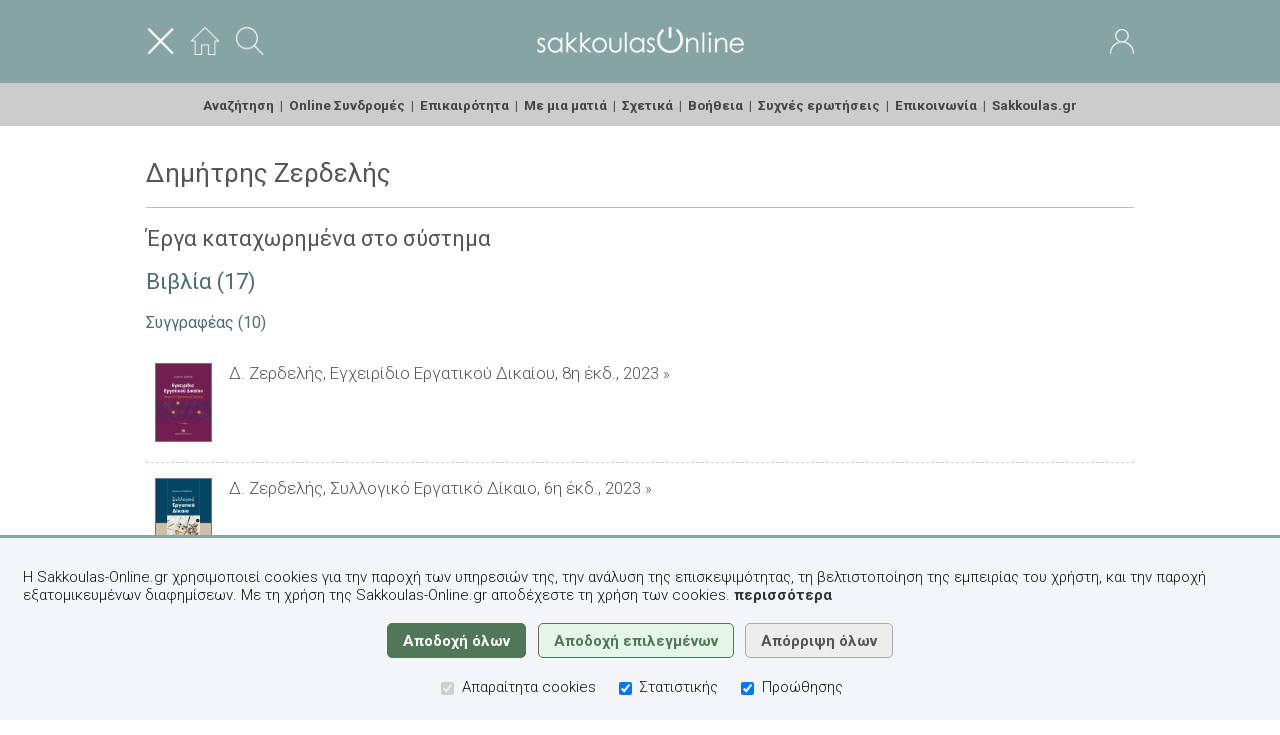

--- FILE ---
content_type: text/html;charset=UTF-8
request_url: https://www.sakkoulas-online.gr/profiles/dimitris-zerdelis/
body_size: 39855
content:
<!DOCTYPE html>














































































<html lang="el">
<head>



<title>Sakkoulas-Online.gr&nbsp;-&nbsp;&Sigma;&upsilon;&nu;&tau;&epsilon;&lambda;&epsilon;&sigma;&tau;έ&sigmaf;&nbsp;-&nbsp;&Delta;&eta;&mu;ή&tau;&rho;&eta;&sigmaf; &Zeta;&epsilon;&rho;&delta;&epsilon;&lambda;ή&sigmaf;</title>
<base href="https://www.sakkoulas-online.gr:443/" />
<meta http-equiv="Content-Type" content="text/html; charset=UTF-8" />
<meta http-equiv="Pragma" content="no-cache" />
<meta http-equiv="Expires" content="-1" />
<meta name="description" content="Η βάση νομικών δεδομένων των Εκδόσεων Σάκκουλα ΑΕ. Βιβλιογραφία, Νομολογία, Νομοθεσία." />
<meta name="viewport" content="width=1100" />
<meta name="facebook-domain-verification" content="28523i4te7xvbokbhebh0489evu6wx" />

<link rel="shortcut icon" href="ext/img/favicon.ico" />
<link rel="apple-touch-icon" href="ext/img/iOSFavicon.png" />

<link rel="stylesheet" type="text/css" href="//fonts.googleapis.com/css?family=Roboto:300,400,700|Roboto+Condensed:300&subset=latin,greek-ext,greek,latin-ext" />
<link rel="stylesheet" type="text/css" href="resources/css/jquery-ui/jquery-ui.css?v=1.13.2" />
<link rel="stylesheet" type="text/css" href="resources/css/common.css?v=1.49" />
<link rel="stylesheet" type="text/css" href="resources/css/home.css?v=1.49" />
<link rel="stylesheet" type="text/css" href="resources/css/reader.css?v=1.49" />

<script type="text/javascript" src="resources/js/jquery/jquery.js?v=3.6.0"></script>
<script type="text/javascript" src="resources/js/jquery-ui/jquery-ui.js?v=1.13.2"></script>
<script type="text/javascript" src="resources/js/scripts.js?v=1.49"></script>
<script type="text/javascript" src="resources/js/search.js?v=1.49"></script>
<script type="text/javascript" src="resources/js/reader.js?v=1.49"></script>
<script type="text/javascript" src="resources/js/dialog-home.js?v=1.49"></script>

<script type="text/javascript" src="resources/plugins/jquery.ui.touch-punch/jquery.ui.touch-punch.min.js"></script>
<script type="text/javascript" src="resources/plugins/jquery.print/jquery.print.js"></script>
<script type="text/javascript" src="resources/plugins/clipboard/clipboard-2.0.4.min.js"></script>
<script type="text/javascript" src="https://www.google.com/recaptcha/api.js?hl=el"></script>


<script type="text/javascript">
$(function(){
	$('span[id^=book-role-]').each(function() {
		$(this).text('(' + $('div.' + $(this).prop('id')).length + ')');
	});
});
</script>
<style type="text/css">

	div.contr-box { display: table; border-bottom: 1px #ccc dashed; width: 100%; }
	div.contr-box > div { display: table-cell; vertical-align: top; padding: 0 .5em; }
	div.contr-box div.contr-icon { width: 75px; text-align: center; vertical-align: top; }
	div.contr-box img { display: inline-block; max-width: 55px; }
	div.contr-box img.cover { border: 1px #777 solid; }
	div.collective-div { background-color: #f5f5f5; border-radius: 10px; padding: .5em; margin: 1em 0; }
	div.collective-div p { margin: .5em; }

</style>

</head>
<body>



<script type="text/javascript">
$(function() {
	$('body').bind('click', function(e) {
		if($('div#sx-sb-div').dialog('isOpen') && !$(e.target).closest('.search-sort-by-selector').length && !$(e.target).closest('.ui-dialog').length) { $('div#sx-sb-div').dialog('close'); }
		if($('div#dialog-reader-cm').dialog('isOpen') && !$(e.target).closest('.ui-dialog').length) { $('div#dialog-reader-cm').dialog('close'); }
	});
	
});
function toggleMainMenu() { $('div.home-menu').slideToggle('fast', function() { $('img#home-header-menu-btn').prop('src', 'resources/img/portal/header/menu-' + ( $(this).is(':visible') ? 'close' : 'open' ) + '.png'); persistAreaVisibility('main_menu', $(this).is(':visible')); }); }
</script>
<style type="text/css">
div.home-header-area { vertical-align: middle !important; }
div.home-header-side { width: 30%; }
div.home-header-side img { vertical-align: middle; }
img#admin-role-icon { opacity: .8; }
</style>

<div id="home-header" role="banner">

	<div class="home-header-content">

		<div class="fullwidth data">

			<div>
				<div class="home-header-area home-header-side">

				<a href="javascript:toggleMainMenu()"><img id="home-header-menu-btn" src="resources/img/portal/header/menu-close.png" alt="&#x395;&#x3BC;&#x3C6;&#x3AC;&#x3BD;&#x3B9;&#x3C3;&#x3B7; / &#x3B1;&#x3C0;&#x3CC;&#x3BA;&#x3C1;&#x3C5;&#x3C8;&#x3B7; &#x3BC;&#x3B5;&#x3BD;&#x3BF;&#x3CD;" height="28"></a>&nbsp;&nbsp;&nbsp;&nbsp;
				<a href="/"><img src="resources/img/portal/header/home.png" alt="Αρχική" height="28"></a>&nbsp;&nbsp;&nbsp;&nbsp;
				<a href="search/"><img src="resources/img/portal/header/search.png" alt="Αναζήτηση" height="28"></a>

				</div>
				<div class="home-header-area center"><a href="/"><img src="resources/img/portal/logos/sakkoulas-online.png" alt="Αρχική σελίδα" /></a></div>
				<div class="home-header-area home-header-side right">

				
					<a href="access/login/">
						<img src="resources/img/portal/header/user.png" alt="Είσοδος"></a>
					
					
				

				</div>
			</div>

		</div>

	</div>

</div>

<div class="home-menu" role="menu">

	<div class="home-header-content center">

	<a class="menu-item-search" href="search/" role="menuitem">Αναζήτηση</a>&nbsp;&nbsp;|&nbsp;
	<a class="menu-item-subscriptions" href="subscriptions/" role="menuitem">Online Συνδρομές</a>&nbsp;&nbsp;|&nbsp;
	<a class="menu-item-news" href="news/" role="menuitem">Επικαιρότητα</a>&nbsp;&nbsp;|&nbsp;
	<a class="menu-item-in-a-nutshell" href="info/in-a-nutshell/" role="menuitem">&#x39C;&#x3B5; &#x3BC;&#x3B9;&#x3B1; &#x3BC;&#x3B1;&#x3C4;&#x3B9;&#x3AC;</a>&nbsp;&nbsp;|&nbsp;
	<a class="menu-item-about" href="info/about/" role="menuitem">Σχετικά</a>&nbsp;&nbsp;|&nbsp;
	<a class="menu-item-help" href="help/" role="menuitem">Βοήθεια</a>&nbsp;&nbsp;|&nbsp;
	<a class="menu-item-faqs" href="info/faqs/" role="menuitem">Συχνές ερωτήσεις</a>&nbsp;&nbsp;|&nbsp;
	<a class="menu-item-contact" href="info/contact/action/header/" role="menuitem">Επικοινωνία</a>&nbsp;&nbsp;|&nbsp;
	<a href="https://www.sakkoulas.gr/" role="menuitem">Sakkoulas.gr</a>

	</div>

</div>

<div id="SERVER_MSG" style="margin-bottom: .5em;"></div>


<div class="home-content">

	<h1>
	Δημήτρης Ζερδελής
	
	</h1>

	<hr>

	

	
	
	
	
	

	

	<h2>Έργα καταχωρημένα στο σύστημα</h2>

		

	<h2 class="green">Βιβλία (17)</h2>

	

	

		
		<h3 class="green subheader">Συγγραφέας <span id="book-role-author"></span></h3>
		

		

		<div class="contr-box book-role-author">
			<div class="contr-icon">

				<p>
				<a href="editions/46f058942a8b5526b67b/" tabindex="-1">
		
			<img src="ext/img/covers/1711462015130.gif" alt="Δ. Ζερδελής, Εγχειρίδιο Εργατικού Δικαίου, 8η έκδ., 2023" class="cover">
			
		
				</a>
				</p>

			</div>
			<div class="contr-title"><p><a href="editions/46f058942a8b5526b67b/" class="larger">Δ. Ζερδελής, Εγχειρίδιο Εργατικού Δικαίου, 8η έκδ., 2023</a> &raquo;</p></div>
		</div>

	

		

		

		<div class="contr-box book-role-author">
			<div class="contr-icon">

				<p>
				<a href="editions/da889734ca4a7ab920e8/" tabindex="-1">
		
			<img src="ext/img/covers/1712578140408.gif" alt="Δ. Ζερδελής, Συλλογικό Εργατικό Δίκαιο, 6η έκδ., 2023" class="cover">
			
		
				</a>
				</p>

			</div>
			<div class="contr-title"><p><a href="editions/da889734ca4a7ab920e8/" class="larger">Δ. Ζερδελής, Συλλογικό Εργατικό Δίκαιο, 6η έκδ., 2023</a> &raquo;</p></div>
		</div>

	

		

		

		<div class="contr-box book-role-author">
			<div class="contr-icon">

				<p>
				<a href="editions/62bb5f72c7158e42e88f/" tabindex="-1">
		
			<img src="ext/img/covers/1673509927189.jpg" alt="Δ. Ζερδελής, Εργατικό Δίκαιο, 5η έκδ., 2022" class="cover">
			
		
				</a>
				</p>

			</div>
			<div class="contr-title"><p><a href="editions/62bb5f72c7158e42e88f/" class="larger">Δ. Ζερδελής, Εργατικό Δίκαιο, 5η έκδ., 2022</a> &raquo;</p></div>
		</div>

	

		

		

		<div class="contr-box book-role-author">
			<div class="contr-icon">

				<p>
				<a href="editions/ef86728d1cf92af9e455/" tabindex="-1">
		
			<img src="ext/img/covers/1586503294167.jpg" alt="Δ. Ζερδελής, Εργατικό Δίκαιο, 4η έκδ., 2019" class="cover">
			
		
				</a>
				</p>

			</div>
			<div class="contr-title"><p><a href="editions/ef86728d1cf92af9e455/" class="larger">Δ. Ζερδελής, Εργατικό Δίκαιο, 4η έκδ., 2019</a> &raquo;</p></div>
		</div>

	

		

		

		<div class="contr-box book-role-author">
			<div class="contr-icon">

				<p>
				<a href="editions/5d1e3594e895e13f3e69/" tabindex="-1">
		
			<img src="ext/img/covers/1586948119614.jpg" alt="Δ. Ζερδελής, Συλλογικό Εργατικό Δίκαιο, 3η έκδ., 2019" class="cover">
			
		
				</a>
				</p>

			</div>
			<div class="contr-title"><p><a href="editions/5d1e3594e895e13f3e69/" class="larger">Δ. Ζερδελής, Συλλογικό Εργατικό Δίκαιο, 3η έκδ., 2019</a> &raquo;</p></div>
		</div>

	

		

		

		<div class="contr-box book-role-author">
			<div class="contr-icon">

				<p>
				<a href="editions/b096df58fb0ec95a8a63/" tabindex="-1">
		
			<img src="ext/img/covers/1537782872923.jpg" alt="Δ. Ζερδελής, Η απαγόρευση διακρίσεων λόγω ηλικίας στο ευρωπαϊκό και το ελληνικό εργατικό δίκαιο, 2018" class="cover">
			
		
				</a>
				</p>

			</div>
			<div class="contr-title"><p><a href="editions/b096df58fb0ec95a8a63/" class="larger">Δ. Ζερδελής, Η απαγόρευση διακρίσεων λόγω ηλικίας στο ευρωπαϊκό και το ελληνικό εργατικό δίκαιο, 2018</a> &raquo;</p></div>
		</div>

	

		

		

		<div class="contr-box book-role-author">
			<div class="contr-icon">

				<p>
				<a href="editions/21548f10b55046111f99/" tabindex="-1">
		
			<img src="ext/img/covers/1510231684158.jpg" alt="Δ. Ζερδελής, Συλλογικό εργατικό δίκαιο, 2η έκδ., 2017" class="cover">
			
		
				</a>
				</p>

			</div>
			<div class="contr-title"><p><a href="editions/21548f10b55046111f99/" class="larger">Δ. Ζερδελής, Συλλογικό εργατικό δίκαιο, 2η έκδ., 2017</a> &raquo;</p></div>
		</div>

	

		

		

		<div class="contr-box book-role-author">
			<div class="contr-icon">

				<p>
				<a href="editions/5631571a4d8f68687f74/" tabindex="-1">
		
			<img src="ext/img/covers/1477386785748.jpg" alt="Δ. Ζερδελής, Συλλογικό Εργατικό Δίκαιο, 2016" class="cover">
			
		
				</a>
				</p>

			</div>
			<div class="contr-title"><p><a href="editions/5631571a4d8f68687f74/" class="larger">Δ. Ζερδελής, Συλλογικό Εργατικό Δίκαιο, 2016</a> &raquo;</p></div>
		</div>

	

		

		

		<div class="contr-box book-role-author">
			<div class="contr-icon">

				<p>
				<a href="editions/9c89d877b20435c197cf/" tabindex="-1">
		
			<img src="ext/img/covers/1456995644259.jpg" alt="Δ. Ζερδελής, Εργατικό Δίκαιο, 3η έκδ., 2015" class="cover">
			
		
				</a>
				</p>

			</div>
			<div class="contr-title"><p><a href="editions/9c89d877b20435c197cf/" class="larger">Δ. Ζερδελής, Εργατικό Δίκαιο, 3η έκδ., 2015</a> &raquo;</p></div>
		</div>

	

		

		

		<div class="contr-box book-role-author">
			<div class="contr-icon">

				<p>
				<a href="editions/5168bde75337f92b19c4/" tabindex="-1">
		
			<img src="ext/img/covers/1456911235400.jpg" alt="Δ. Ζερδελής, Αναλογικότητα και Απεργία, 2013" class="cover">
			
		
				</a>
				</p>

			</div>
			<div class="contr-title"><p><a href="editions/5168bde75337f92b19c4/" class="larger">Δ. Ζερδελής, Αναλογικότητα και Απεργία, 2013</a> &raquo;</p></div>
		</div>

	

		
		<h3 class="green subheader-next">Πρόλογος <span id="book-role-foreword_by"></span></h3>
		

		

		<div class="contr-box book-role-foreword_by">
			<div class="contr-icon">

				<p>
				<a href="editions/d67b54618a834bc40ea3/" tabindex="-1">
		
			<img src="ext/img/covers/1763466407708.gif" alt="Ε. Αντωνιάδου, Η προστασία από την απόλυση κατά το εθνικό και ευρωπαϊκό δίκαιο, 2025" class="cover">
			
		
				</a>
				</p>

			</div>
			<div class="contr-title"><p><a href="editions/d67b54618a834bc40ea3/" class="larger">Ε. Αντωνιάδου, Η προστασία από την απόλυση κατά το εθνικό και ευρωπαϊκό δίκαιο, 2025</a> &raquo;</p></div>
		</div>

	

		

		

		<div class="contr-box book-role-foreword_by">
			<div class="contr-icon">

				<p>
				<a href="editions/42ea36663a2923623a5f/" tabindex="-1">
		
			<img src="ext/img/covers/1759322600795.gif" alt="Α. Πολυχρονιάδου, Η έννοια της «μεταβίβασης επιχείρησης» ως προϋπόθεση της προστασίας των εργαζομένων κατά το ενωσιακό και εθνικό δίκαιο, 2025" class="cover">
			
		
				</a>
				</p>

			</div>
			<div class="contr-title"><p><a href="editions/42ea36663a2923623a5f/" class="larger">Α. Πολυχρονιάδου, Η έννοια της «μεταβίβασης επιχείρησης» ως προϋπόθεση της προστασίας των εργαζομένων κατά το ενωσιακό και εθνικό δίκαιο, 2025</a> &raquo;</p></div>
		</div>

	

		

		

		<div class="contr-box book-role-foreword_by">
			<div class="contr-icon">

				<p>
				<a href="editions/13ce02e691014dce934a/" tabindex="-1">
		
			<img src="ext/img/covers/1611127350150.jpg" alt="Α. Μεντεσίδου, Η σύμβαση εργασίας ορισμένου χρόνου - Περιορισμοί της ελευθερίας σύναψης στον ιδιωτικό τομέα, 2020" class="cover">
			
		
				</a>
				</p>

			</div>
			<div class="contr-title"><p><a href="editions/13ce02e691014dce934a/" class="larger">Α. Μεντεσίδου, Η σύμβαση εργασίας ορισμένου χρόνου - Περιορισμοί της ελευθερίας σύναψης στον ιδιωτικό τομέα, 2020</a> &raquo;</p></div>
		</div>

	

		
		<h3 class="green subheader-next">Επιμέλεια Σειράς <span id="book-role-series_ed"></span></h3>
		

		

		<div class="contr-box book-role-series_ed">
			<div class="contr-icon">

				<p>
				<a href="editions/b351e585202089fe4ab7/" tabindex="-1">
		
			<img src="ext/img/covers/1500035082281.jpg" alt="Α. Τσέτουρα, Ο Ευρωπαίος συνταξιούχος, 2017" class="cover">
			
		
				</a>
				</p>

			</div>
			<div class="contr-title"><p><a href="editions/b351e585202089fe4ab7/" class="larger">Α. Τσέτουρα, Ο Ευρωπαίος συνταξιούχος, 2017</a> &raquo;</p></div>
		</div>

	

		

		

		<div class="contr-box book-role-series_ed">
			<div class="contr-icon">

				<p>
				<a href="editions/e1339aa45869958b492a/" tabindex="-1">
		
			<img src="ext/img/covers/1478871990765.jpg" alt="Α. Λεβέντη, Μεταβίβαση Επιχείρησης και Συλλογικές Σχέσεις Εργασίας, 2016" class="cover">
			
		
				</a>
				</p>

			</div>
			<div class="contr-title"><p><a href="editions/e1339aa45869958b492a/" class="larger">Α. Λεβέντη, Μεταβίβαση Επιχείρησης και Συλλογικές Σχέσεις Εργασίας, 2016</a> &raquo;</p></div>
		</div>

	

		
		<h3 class="green subheader-next">Διεύθυνση Σειράς <span id="book-role-series_dir"></span></h3>
		

		

		<div class="contr-box book-role-series_dir">
			<div class="contr-icon">

				<p>
				<a href="editions/13ce02e691014dce934a/" tabindex="-1">
		
			<img src="ext/img/covers/1611127350150.jpg" alt="Α. Μεντεσίδου, Η σύμβαση εργασίας ορισμένου χρόνου - Περιορισμοί της ελευθερίας σύναψης στον ιδιωτικό τομέα, 2020" class="cover">
			
		
				</a>
				</p>

			</div>
			<div class="contr-title"><p><a href="editions/13ce02e691014dce934a/" class="larger">Α. Μεντεσίδου, Η σύμβαση εργασίας ορισμένου χρόνου - Περιορισμοί της ελευθερίας σύναψης στον ιδιωτικό τομέα, 2020</a> &raquo;</p></div>
		</div>

	

		

		

		<div class="contr-box book-role-series_dir">
			<div class="contr-icon">

				<p>
				<a href="editions/45693ca2144a0f711214/" tabindex="-1">
		
			<img src="ext/img/covers/1560157969006.jpg" alt="Δ. Σιδέρης, Επίσχεση εργασίας, 2019" class="cover">
			
		
				</a>
				</p>

			</div>
			<div class="contr-title"><p><a href="editions/45693ca2144a0f711214/" class="larger">Δ. Σιδέρης, Επίσχεση εργασίας, 2019</a> &raquo;</p></div>
		</div>

	

		

		

	<h2 class="green">&#931;&#965;&#956;&#946;&#959;&#955;&#941;&#962; &#963;&#949; &#963;&#965;&#955;&#955;&#959;&#947;&#953;&#954;&#940; &#941;&#961;&#947;&#945; (2)</h2>

	

	

		

		<div class="contr-box">
			<div class="contr-icon">

			<p><a href="reader/42ea36663a2923623a5f/" tabindex="-1">
				
					<img src="ext/img/covers/1759322600795.gif" alt="Δ. Ζερδελής, Πρόλογος, σε: Α. Πολυχρονιάδου, Η έννοια της «μεταβίβασης επιχείρησης» ως προϋπόθεση της προστασίας των εργαζομένων κατά το ενωσιακό και εθνικό δίκαιο, 2025" class="cover">
					
				
			</a></p>

			</div>
			<div class="contr-title">

			

			<p><a href="reader/42ea36663a2923623a5f/" class="larger">Α. Πολυχρονιάδου, Η έννοια της «μεταβίβασης επιχείρησης» ως προϋπόθεση της προστασίας των εργαζομένων κατά το ενωσιακό και εθνικό δίκαιο, 2025</a> &raquo;</p>

			<div class="collective-div">

			

				
				<p><a href="reader/65ec7a89bcb7a8491811/">Δ. Ζερδελής, Πρόλογος, σε: Α. Πολυχρονιάδου, Η έννοια της «μεταβίβασης επιχείρησης» ως προϋπόθεση της προστασίας των εργαζομένων κατά το ενωσιακό και εθνικό δίκαιο, 2025</a> &raquo;</p>
				

			

				
				<p><a href="reader/63b43d9865a895a9a5cf/">Δ. Ζερδελής, ΠΡΟΛΟΓΟΣ, σε: Ε. Αντωνιάδου, Η προστασία από την απόλυση κατά το εθνικό και ευρωπαϊκό δίκαιο, 2025</a> &raquo;</p>
				

			
			</div>

			</div>
		</div>

		

		

	

		

		<div class="contr-box">
			<div class="contr-icon">

			<p><a href="reader/d67b54618a834bc40ea3/" tabindex="-1">
				
					<img src="ext/img/covers/1763466407708.gif" alt="Δ. Ζερδελής, ΠΡΟΛΟΓΟΣ, σε: Ε. Αντωνιάδου, Η προστασία από την απόλυση κατά το εθνικό και ευρωπαϊκό δίκαιο, 2025" class="cover">
					
				
			</a></p>

			</div>
			<div class="contr-title">

			

			<p><a href="reader/d67b54618a834bc40ea3/" class="larger">Ε. Αντωνιάδου, Η προστασία από την απόλυση κατά το εθνικό και ευρωπαϊκό δίκαιο, 2025</a> &raquo;</p>

			<div class="collective-div">

			

				
				<p><a href="reader/65ec7a89bcb7a8491811/">Δ. Ζερδελής, Πρόλογος, σε: Α. Πολυχρονιάδου, Η έννοια της «μεταβίβασης επιχείρησης» ως προϋπόθεση της προστασίας των εργαζομένων κατά το ενωσιακό και εθνικό δίκαιο, 2025</a> &raquo;</p>
				

			

				

			
			</div>

			</div>
		</div>

		

		

	

		

		

	<h2 class="green">Άρθρα - Μελέτες - Γνωμοδοτήσεις (16)</h2>

	

		<div class="contr-box">
			<div class="contr-icon">

			<p><a href="reader/8f1b335248f5e65fb70c/" tabindex="-1">
		
			
			<img src="ext/img/covers/1750764366300.jpg" alt="Δ. Ζερδελής, Συμβατική ελευθερία και συμβατικός έλεγχος στις συμβάσεις εξαρτημένης εργασίας. Με αφορμή την ΑΠ 830/2024, σε: ΕλλΔνη 2/2025" class="cover">
			
		
			</a></p>

			</div>
			<div class="contr-title">

			<p><a href="reader/8f1b335248f5e65fb70c/" class="larger">Δ. Ζερδελής, Συμβατική ελευθερία και συμβατικός έλεγχος στις συμβάσεις εξαρτημένης εργασίας. Με αφορμή την ΑΠ 830/2024, σε: ΕλλΔνη 2/2025</a></p>

			</div>
		</div>

	

		<div class="contr-box">
			<div class="contr-icon">

			<p><a href="reader/6699f42ecae92c6c9a57/" tabindex="-1">
		
			
			<img src="ext/img/covers/1753793429783.gif" alt="Δ. Ζερδελής, Ζητήματα κατανομής του βάρους απόδειξης στις εργατικές διαφορές, σε: Συλλογικό Έργο, Δογματική και Δίκαιο. Τιμητικός τόμος Γεωργίου Τσ. Ορφανίδη, 2025" class="cover">
			
		
			</a></p>

			</div>
			<div class="contr-title">

			<p><a href="reader/6699f42ecae92c6c9a57/" class="larger">Δ. Ζερδελής, Ζητήματα κατανομής του βάρους απόδειξης στις εργατικές διαφορές, σε: Συλλογικό Έργο, Δογματική και Δίκαιο. Τιμητικός τόμος Γεωργίου Τσ. Ορφανίδη, 2025</a></p>

			</div>
		</div>

	

		<div class="contr-box">
			<div class="contr-icon">

			<p><a href="reader/8a4b5f92563640271780/" tabindex="-1">
		
			
			<img src="ext/img/covers/1758182905552.gif" alt="Δ. Ζερδελής, Η μεταβίβαση επιχείρησης κατά την έννοια της οδηγίας 2001/23 και του ΠΔ 178/2002 υπό το φως της νομολογίας του ΔΕΕ, σε: ΕΔΕΚΑ/Δικηγορικός Σύλλογος Τρικάλων, Μεταβίβαση και αναδιάρθρωση επιχειρήσεων, 2025" class="cover">
			
		
			</a></p>

			</div>
			<div class="contr-title">

			<p><a href="reader/8a4b5f92563640271780/" class="larger">Δ. Ζερδελής, Η μεταβίβαση επιχείρησης κατά την έννοια της οδηγίας 2001/23 και του ΠΔ 178/2002 υπό το φως της νομολογίας του ΔΕΕ, σε: ΕΔΕΚΑ/Δικηγορικός Σύλλογος Τρικάλων, Μεταβίβαση και αναδιάρθρωση επιχειρήσεων, 2025</a></p>

			</div>
		</div>

	

		<div class="contr-box">
			<div class="contr-icon">

			<p><a href="reader/14ec2eee3d7c276f1af2/" tabindex="-1">
		
			
			<img src="ext/img/covers/1708598173125.jpg" alt="Δ. Ζερδελής, Ζητήματα κατανομής του βάρους απόδειξης στις εργατικές διαφορές, σε: ΕΠολΔ 5/2023" class="cover">
			
		
			</a></p>

			</div>
			<div class="contr-title">

			<p><a href="reader/14ec2eee3d7c276f1af2/" class="larger">Δ. Ζερδελής, Ζητήματα κατανομής του βάρους απόδειξης στις εργατικές διαφορές, σε: ΕΠολΔ 5/2023</a></p>

			</div>
		</div>

	

		<div class="contr-box">
			<div class="contr-icon">

			<p><a href="reader/8346038abeda3f508a77/" tabindex="-1">
		
			
			<img src="ext/img/covers/1663064116054.jpg" alt="Δ. Ζερδελής, Ο περιορισμός της ευθύνης του εργαζομένου για ζημίες κατά την εκτέλεση της εργασίας (Α.Κ. 652), σε: Συλλογικό Έργο, Τιμητικός Τόμος για την Καθηγήτρια Γιάννα Καρύμπαλη-Τσίπτσιου, τόμ. 1, 2022" class="cover">
			
		
			</a></p>

			</div>
			<div class="contr-title">

			<p><a href="reader/8346038abeda3f508a77/" class="larger">Δ. Ζερδελής, Ο περιορισμός της ευθύνης του εργαζομένου για ζημίες κατά την εκτέλεση της εργασίας (Α.Κ. 652), σε: Συλλογικό Έργο, Τιμητικός Τόμος για την Καθηγήτρια Γιάννα Καρύμπαλη-Τσίπτσιου, τόμ. 1, 2022</a></p>

			</div>
		</div>

	

		<div class="contr-box">
			<div class="contr-icon">

			<p><a href="reader/2380277580ef35735294/" tabindex="-1">
		
			
			<img src="ext/img/covers/1672741368695.jpg" alt="Δ. Ζερδελής, Η τύχη των ομαδικών συνταξιοδοτικών προγραμμάτων σε περίπτωση μεταβίβασης της επιχείρησης, σε: Συλλογικό Έργο, Εθνικός και Υπερεθνικός Δικαιικός Χώρος, 2022" class="cover">
			
		
			</a></p>

			</div>
			<div class="contr-title">

			<p><a href="reader/2380277580ef35735294/" class="larger">Δ. Ζερδελής, Η τύχη των ομαδικών συνταξιοδοτικών προγραμμάτων σε περίπτωση μεταβίβασης της επιχείρησης, σε: Συλλογικό Έργο, Εθνικός και Υπερεθνικός Δικαιικός Χώρος, 2022</a></p>

			</div>
		</div>

	

		<div class="contr-box">
			<div class="contr-icon">

			<p><a href="reader/4600108af264c92dda40/" tabindex="-1">
		
			
			<img src="ext/img/covers/1684237744607.jpg" alt="Δ. Ζερδελής, Εργασιακές σχέσεις στους ομίλους επιχειρήσεων, σε: Συλλογικό Έργο, Συγκριτικό δικονομικό δίκαιο και δικονομική ενοποίηση, 2021" class="cover">
			
		
			</a></p>

			</div>
			<div class="contr-title">

			<p><a href="reader/4600108af264c92dda40/" class="larger">Δ. Ζερδελής, Εργασιακές σχέσεις στους ομίλους επιχειρήσεων, σε: Συλλογικό Έργο, Συγκριτικό δικονομικό δίκαιο και δικονομική ενοποίηση, 2021</a></p>

			</div>
		</div>

	

		<div class="contr-box">
			<div class="contr-icon">

			<p><a href="reader/93e199e5cb27357ad14f/" tabindex="-1">
		
			
			<img src="ext/img/covers/1602143228153.jpg" alt="Δ. Ζερδελής, Η προστασία από την απόλυση μετά τον ν. 4611/2019, σε: ΕΕΕυρΔ 1/2020" class="cover">
			
		
			</a></p>

			</div>
			<div class="contr-title">

			<p><a href="reader/93e199e5cb27357ad14f/" class="larger">Δ. Ζερδελής, Η προστασία από την απόλυση μετά τον ν. 4611/2019, σε: ΕΕΕυρΔ 1/2020</a></p>

			</div>
		</div>

	

		<div class="contr-box">
			<div class="contr-icon">

			<p><a href="reader/8c51e859450b35ffa566/" tabindex="-1">
		
			
			<img src="ext/img/covers/1611818787471.jpg" alt="Δ. Ζερδελής, Οι συμβάσεις εργασίας ορισμένου χρόνου κατά το ενωσιακό δίκαιο, σε: Συλλογικό Έργο, Οικονομία - τεχνολογία - δίκαιο και εργασία, 2020" class="cover">
			
		
			</a></p>

			</div>
			<div class="contr-title">

			<p><a href="reader/8c51e859450b35ffa566/" class="larger">Δ. Ζερδελής, Οι συμβάσεις εργασίας ορισμένου χρόνου κατά το ενωσιακό δίκαιο, σε: Συλλογικό Έργο, Οικονομία - τεχνολογία - δίκαιο και εργασία, 2020</a></p>

			</div>
		</div>

	

		<div class="contr-box">
			<div class="contr-icon">

			<p><a href="reader/85b2a89219593905706f/" tabindex="-1">
		
			
			<img src="ext/img/covers/1581934249069.jpg" alt="Δ. Ζερδελής, Η υπερημερία δανειστή στη σύμβαση εξαρτημένης εργασίας, σε: ΕΔΕΚΑ/Ένωση Αστικολόγων, Το Εργατικό και το Αστικό Δίκαιο σε ανοικτό διάλογο, 2019" class="cover">
			
		
			</a></p>

			</div>
			<div class="contr-title">

			<p><a href="reader/85b2a89219593905706f/" class="larger">Δ. Ζερδελής, Η υπερημερία δανειστή στη σύμβαση εξαρτημένης εργασίας, σε: ΕΔΕΚΑ/Ένωση Αστικολόγων, Το Εργατικό και το Αστικό Δίκαιο σε ανοικτό διάλογο, 2019</a></p>

			</div>
		</div>

	

		<div class="contr-box">
			<div class="contr-icon">

			<p><a href="reader/a7464deebae82872fa6f/" tabindex="-1">
		
			
			<img src="ext/img/covers/1602075634774.jpg" alt="Δ. Ζερδελής, Οι επιθυμίες των πελατών και η πολιτική ουδετερότητας ως λόγοι διακρίσεων λόγω θρησκείας: Με αφορμή τις αποφάσεις του ΔΕΕ στις υποθέσεις Bougnaoui (C-188/15) και Achbita (C-157/15), σε: ΕΕΕυρΔ 3/2019" class="cover">
			
		
			</a></p>

			</div>
			<div class="contr-title">

			<p><a href="reader/a7464deebae82872fa6f/" class="larger">Δ. Ζερδελής, Οι επιθυμίες των πελατών και η πολιτική ουδετερότητας ως λόγοι διακρίσεων λόγω θρησκείας: Με αφορμή τις αποφάσεις του ΔΕΕ στις υποθέσεις Bougnaoui (C-188/15) και Achbita (C-157/15), σε: ΕΕΕυρΔ 3/2019</a></p>

			</div>
		</div>

	

		<div class="contr-box">
			<div class="contr-icon">

			<p><a href="reader/2abec393de6e1d44fbc1/" tabindex="-1">
		
			
			<img src="ext/img/covers/1546007602842.jpg" alt="Δ. Ζερδελής, Η υπερημερία δανειστή στη σύμβαση εξαρτημένης εργασίας, σε: Συλλογικό Έργο, Τιμητικός Τόμος Νικολάου Θ. Νίκα, 2018" class="cover">
			
		
			</a></p>

			</div>
			<div class="contr-title">

			<p><a href="reader/2abec393de6e1d44fbc1/" class="larger">Δ. Ζερδελής, Η υπερημερία δανειστή στη σύμβαση εξαρτημένης εργασίας, σε: Συλλογικό Έργο, Τιμητικός Τόμος Νικολάου Θ. Νίκα, 2018</a></p>

			</div>
		</div>

	

		<div class="contr-box">
			<div class="contr-icon">

			<p><a href="reader/f80e88d9d1aaff2c39cb/" tabindex="-1">
		
			
			<img src="ext/img/covers/1598944763351.jpg" alt="Δ. Ζερδελής, Η υποχρέωση ενημέρωσης και διαβούλευσης σύμφωνα με το π.δ. 240/2006 και οι συνέπειές της παράβασής της, σε: Αρμ 9/2017" class="cover">
			
		
			</a></p>

			</div>
			<div class="contr-title">

			<p><a href="reader/f80e88d9d1aaff2c39cb/" class="larger">Δ. Ζερδελής, Η υποχρέωση ενημέρωσης και διαβούλευσης σύμφωνα με το π.δ. 240/2006 και οι συνέπειές της παράβασής της, σε: Αρμ 9/2017</a></p>

			</div>
		</div>

	

		<div class="contr-box">
			<div class="contr-icon">

			<p><a href="reader/658d29c2fbcdcae2493a/" tabindex="-1">
		
			
			<img src="ext/img/covers/1511183876239.jpg" alt="Δ. Ζερδελής, Επίκαιρα ζητήματα ουσιαστικού και δικονομικού εργατικού δικαίου, σε: Εταιρεία Νομικών Βορείου Ελλάδος, Εργατικές διαφορές και νέες διατάξεις του ΚΠολΔ (ν. 4335/2015), 2016" class="cover">
			
		
			</a></p>

			</div>
			<div class="contr-title">

			<p><a href="reader/658d29c2fbcdcae2493a/" class="larger">Δ. Ζερδελής, Επίκαιρα ζητήματα ουσιαστικού και δικονομικού εργατικού δικαίου, σε: Εταιρεία Νομικών Βορείου Ελλάδος, Εργατικές διαφορές και νέες διατάξεις του ΚΠολΔ (ν. 4335/2015), 2016</a></p>

			</div>
		</div>

	

		<div class="contr-box">
			<div class="contr-icon">

			<p><a href="reader/ce554cf54c9b46b2bed0/" tabindex="-1">
		
			
			<img src="ext/img/covers/1446716463479.jpg" alt="Δ. Ζερδελής, Ευθύνη μισθωτού λόγω πλημμελούς εκπλήρωσης, σε: ΕλλΔνη 2/2015" class="cover">
			
		
			</a></p>

			</div>
			<div class="contr-title">

			<p><a href="reader/ce554cf54c9b46b2bed0/" class="larger">Δ. Ζερδελής, Ευθύνη μισθωτού λόγω πλημμελούς εκπλήρωσης, σε: ΕλλΔνη 2/2015</a></p>

			</div>
		</div>

	

		<div class="contr-box">
			<div class="contr-icon">

			<p><a href="reader/9920adcf1e4ab0ac4e99/" tabindex="-1">
		
			
			<img src="ext/img/covers/1455104028408.jpg" alt="Δ. Ζερδελής, Η ΑΠΑΓΟΡΕΥΣΗ ΔΙΑΚΡΙΣΕΩΝ ΛΟΓΩ ΗΛΙΚΙΑΣ, σε: ΕΔΕΚΑ, Οικονομικές ελευθερίες, κοινωνικά δικαιώματα και η απαγόρευση των διακρίσεων στο δίκαιο της ΕΕ, 2010" class="cover">
			
		
			</a></p>

			</div>
			<div class="contr-title">

			<p><a href="reader/9920adcf1e4ab0ac4e99/" class="larger">Δ. Ζερδελής, Η ΑΠΑΓΟΡΕΥΣΗ ΔΙΑΚΡΙΣΕΩΝ ΛΟΓΩ ΗΛΙΚΙΑΣ, σε: ΕΔΕΚΑ, Οικονομικές ελευθερίες, κοινωνικά δικαιώματα και η απαγόρευση των διακρίσεων στο δίκαιο της ΕΕ, 2010</a></p>

			</div>
		</div>

	

		

		

	

</div>


<div id="home-footer" role="contentinfo">

	<div class="home-footer-content relative">

		<img src="resources/img/portal/buttons/back-to-top.png" class="footer-back-to-top hand" alt="Back to top" onclick="backToTop()">

		<div class="fullwidth table">
			<div class="table-cell" style="width: 42%;" role="menu">

			<a class="menu-item-terms" href="info/terms/" role="menuitem">Όροι χρήσης</a>&nbsp;-
			<a class="menu-item-privacy-policy" href="info/privacy-policy/" role="menuitem">Πολιτική απορρήτου</a>&nbsp;-
			<a class="menu-item-about-cookies" href="info/about-cookies/" role="menuitem">Χρήση Cookies</a>

			</div>
			<div class="table-cell center">

			&nbsp;
			<a href="https://www.linkedin.com/company/sakkoulas-online-law/" target="_blank"><img src="resources/img/app/social/web/LinkedIn.png" class="middle" alt="LinkedIn" style="width: 30px;"></a>&nbsp;&nbsp;
			<a href="https://www.facebook.com/sakkoulasonline/" target="_blank"><img src="resources/img/app/social/web/Facebook.png" class="middle" alt="Facebook" style="width: 30px;"></a>&nbsp;&nbsp;
			<a href="https://www.youtube.com/channel/UCBb6rK7TmQlmnJeuM7iz8MQ/" target="_blank"><img src="resources/img/app/social/web/YouTube.png" class="middle" alt="YouTube" style="width: 30px;"></a>&nbsp;
			&nbsp;

			</div>
			<div class="table-cell right" style="width: 42%;">

			&copy; 2014-2026&nbsp;Εκδόσεις Σάκκουλα ΑΕ (Αθήνα, Θεσσαλονίκη), v.2

			</div>
		</div>

	</div>

</div>





<!--googleoff: index-->
<script type="text/javascript">
function acceptSakkoulasOnlineCookies(level) {
	var selStats = level === 1 || ( level === 0 && $('div#cookie-consent-div input[name=cookies-statistics]').is(':checked') );
	var selMktg = level === 1 || ( level === 0 && $('div#cookie-consent-div input[name=cookies-marketing]').is(':checked') );
	$.ajax({
		type: 'GET',
		contentType: 'application/json; charset=utf-8',
		url: '/ws/util/cookies/select/',
		data: { statistics: selStats, marketing: selMktg },
		dataType: 'json',
		success: function(data, textStatus) {
			if(data.code === 200) {
				try {
					gtag('consent', 'update', {
						'ad_storage': selMktg ? 'granted' : 'denied',
						'ad_user_data': selMktg ? 'granted' : 'denied',
						'ad_personalization': selMktg ? 'granted' : 'denied',
						'analytics_storage': selStats ? 'granted' : 'denied'
					});
				} catch(e) {}
				$('div#cookie-consent-div').hide();
			}
		},
		error: function(data, textStatus, errorThrown) {
			$('div#cookie-consent-div').hide();
		}
	});
}
</script>

<style type="text/css">
div#cookie-consent-div { width: 100%; color: #111; background-color: #f4f5f9; position: fixed; bottom: 0; padding: 1em 1.5em 1.5em 1.5em; border-top: 3px #85a4a3 solid; }
div#cookie-consent-div p.txt { font-size: 1em; }
div#cookie-consent-div a { font-weight: 700; color: #333; }
div#cookie-consent-div .button { display: inline; font-family: 'Roboto', sans-serif; font-size: 1em; font-weight: 700; padding: .5em 1em; margin: .3em .25em; border-radius: 5px; }
div#cookie-consent-div input#cookie-accept-all-btn { color: #ffffff; background-color: #507758; border: 1px #507758 solid; }
div#cookie-consent-div input#cookie-accept-sel-btn { color: #507758; background-color: #e5f6e8; border: 1px #507758 solid; }
div#cookie-consent-div input#cookie-reject-all-btn { color: #555; background-color: #ededed; border: 1px #aaa solid; }
div.cookie-consent-option { display: inline-block; font-size: 1em; padding: 0 .5em; }
div.cookie-consent-option input { margin-right: .25em; }
</style>

<div id="cookie-consent-div">
	<p class="txt">
		Η Sakkoulas-Online.gr χρησιμοποιεί cookies για την παροχή των υπηρεσιών της, την ανάλυση της επισκεψιμότητας, τη βελτιστοποίηση της εμπειρίας του χρήστη, και την παροχή εξατομικευμένων διαφημίσεων. Με τη χρήση της Sakkoulas-Online.gr αποδέχεστε τη χρήση των cookies.
		<a href="/info/about-cookies/"><span class="lowercase">Περισσότερα</span></a>
	</p>
	<p class="center">
		<input type="button" id="cookie-accept-all-btn" class="button" value="Αποδοχή όλων" onclick="acceptSakkoulasOnlineCookies(1)">
		<input type="button" id="cookie-accept-sel-btn" class="button" value="Αποδοχή επιλεγμένων" onclick="acceptSakkoulasOnlineCookies(0)">
		<input type="button" id="cookie-reject-all-btn" class="button" value="Απόρριψη όλων" onclick="acceptSakkoulasOnlineCookies(-1)">
	</p>
	<div class="center">
		<div class="cookie-consent-option"><input type="checkbox" name="cookies-necerssary" value="" class="middle" checked disabled aria-label="Απαραίτητα cookies"> Απαραίτητα cookies</div>
		<div class="cookie-consent-option"><input type="checkbox" name="cookies-statistics" value="" class="middle" checked aria-label="Στατιστικής"> Στατιστικής</div>
		<div class="cookie-consent-option"><input type="checkbox" name="cookies-marketing" value="" class="middle" checked aria-label="Προώθησης"> Προώθησης</div>
	</div>
</div>
<!--googleon: index-->




</body>

</html>
